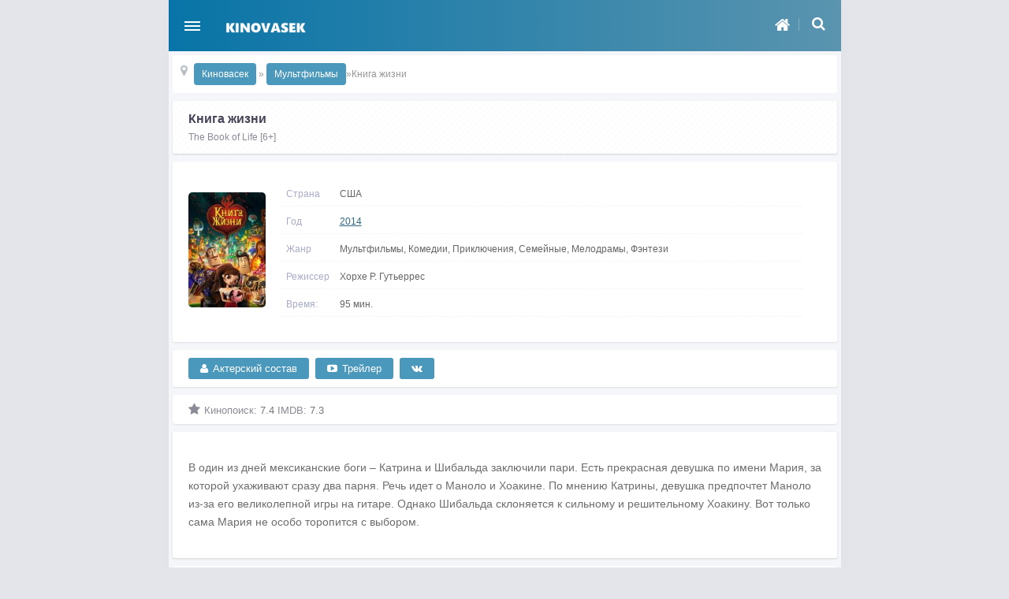

--- FILE ---
content_type: text/html; charset=utf-8
request_url: https://mp4.kinovasek.org/multfilmy-na-telefon/6738-kniga-zhizni-mp4-na-telefon.html
body_size: 6780
content:
<!DOCTYPE html><html lang="ru"><head><meta charset="utf-8"><title>Скачать мультфильм Книга жизни (2014) на телефон в хорошем качестве</title><meta name="description" content="Книга жизни 2014 / The Book of Life скачать мультфильм mp4 на телефон и планшет бесплатно."><meta name="keywords" content="Книга жизни на телефон, плнашет, бесплатно, по прямой ссылке, mp4, HD качество, смотреть онлайн, на андроид, айфон, 2014, мультфильмы mp4, The Book of Life."><meta property="og:site_name" content="Скачать фильмы на телефон бесплатно - Киновасек"><meta property="og:type" content="article"><meta property="og:title" content="Книга жизни"><meta property="og:url" content="https://mp4.kinovasek.org/multfilmy-na-telefon/6738-kniga-zhizni-mp4-na-telefon.html"><meta property="og:description" content="В один из дней мексиканские боги – Катрина и Шибальда заключили пари. Есть прекрасная девушка по имени Мария, за которой ухаживают сразу два парня. Речь идет о Маноло и Хоакине. По мнению Катрины, девушка предпочтет Маноло из-за его великолепной игры на гитаре. Однако Шибальда склоняется к сильному"><link rel="search" type="application/opensearchdescription+xml" href="https://mp4.kinovasek.org/index.php?do=opensearch" title="Скачать фильмы на телефон бесплатно - Киновасек"><link rel="canonical" href="https://mp4.kinovasek.org/multfilmy-na-telefon/6738-kniga-zhizni-mp4-na-telefon.html"><script src="/engine/classes/min/index.php?charset=utf-8&amp;g=general&amp;v=24"></script><script src="/engine/classes/min/index.php?charset=utf-8&amp;f=engine/classes/js/jqueryui.js,engine/classes/js/dle_js.js,engine/classes/masha/masha.js&amp;v=24" defer></script><link rel="stylesheet" href="/engine/classes/min/index.php?charset=utf-8&amp;f=/templates/kinovasek/style/styles.css,/templates/kinovasek/style/awesome.css&amp;7" /> <meta name="viewport" content="width=device-width, initial-scale=1.0" /> <link rel="shortcut icon" href="/templates/kinovasek/images/favicon.png" /></head><body> <div class="wrapper"> <div class="page_bg"> <header> <div class="side-header"> <div class="side-link"> <!--noindex--> <a href="/login.html" class="userautos"><i class="fa fa-home" aria-hidden="true"></i></a><!--/noindex--> <div class="search-open"><i class="fa fa-search" aria-hidden="true"></i></div> </div> </div> <div class="burger"> <a href="#" id="open_burger" class="open__burger"> <span></span> </a> </div><div class="burger__nav"> <nav> <a href="/">Главная</a> <a href="/kategorii-filmov-na-telefon.html">Категории</a> <a href="/xfsearch/year/2024/">Новинки кино</a> <a href="/chat-sajta.html">Чат сайта</a> <a href="/years-сountry.html">По годам и странам</a> <a href="/updt.html">Обновления</a> <a href="/kommentarii.html">Последние комментарии</a> </nav></div> <div class="logotype"> <a href="/"> <img src="/templates/kinovasek/images/logotype.png" alt="Киновасек"> </a> </div> </header> <div class="search-input"> <form id="quicksearch" method="post"> <input type="hidden" name="do" value="search" /> <input type="hidden" name="subaction" value="search" /> <input id="ajax_search" name="story" placeholder="Поиск по сайту..." type="text" /> <button type="submit" title="Найти"></button> </form> </div> <div class="col-content"> <div class=" "> <div class="decor-line speedbar nowrap img-bg"> <div class="speedi"><span class="fa fa-map-marker"></span></div> ﻿<span id="dle-speedbar" itemscope itemtype="https://schema.org/BreadcrumbList"><span itemprop="itemListElement" itemscope itemtype="https://schema.org/ListItem"><meta itemprop="position" content="1"><a href="https://mp4.kinovasek.org/" itemprop="item"><span itemprop="name">Киновасек</span></a></span> &raquo; <span itemprop="itemListElement" itemscope itemtype="https://schema.org/ListItem"><meta itemprop="position" content="2"><a href="https://mp4.kinovasek.org/multfilmy-na-telefon/" itemprop="item"><span itemprop="name">Мультфильмы</span></a></span>&raquo;Книга жизни</span></div> <div class="content"><div id='dle-content'><div itemscope itemtype="http://schema.org/Movie"><div class="title-glv"><span class="main-recs"></span><div class="title-grz"><h1 itemprop="name">Книга жизни</h1></div><div class="or"><span itemprop="alternativeHeadline">The Book of Life [6+]</span></div> </div><article class="full_sto"><div class="posterfull"><img itemprop="image" property="og:image" src="/uploads/posts/2020-11/1605538150-1960396029-kniga-zhizni-kinovasek.jpg" alt="Книга жизни" /></div><div class="info-article"><div class="infopole"><div>Страна</div>США</div><div class="infopole"><div>Год</div><a href="https://mp4.kinovasek.org/xfsearch/year/2014/">2014</a></div><div class="infopole"><div>Жанр</div>Мультфильмы, Комедии, Приключения, Семейные, Мелодрамы, Фэнтези</div><div class="infopole"><div>Режиссер</div>Хорхе Р. Гутьеррес</div> <div class="infopole"><div>Время:</div>95 мин.</div></div> </article> <div class="title_sp"><a href="javascript:ShowOrHide('actors_sp')"><i class="fa fa-user">&nbsp;&nbsp;</i><span>Актерский состав</span></a><a href="https://mp4.kinovasek.org/multfilmy-na-telefon/6738-kniga-zhizni-mp4-na-telefon/online.html" rel="nofollow" ><i class="fa fa-youtube-play" aria-hidden="true">&nbsp;&nbsp;</i><span>Трейлер</span></a><a href="/index.php?do=go&url=aHR0cHM6Ly92ay5jb20va2lub3Zhc2VrX21wNA%3D%3D" rel="nofollow" target="_blank"><i class="fa fa-vk" aria-hidden="true"></i></a></div><div id="actors_sp" style="display:none"> <div class="actorshot">Диего Луна, Зои Салдана, Ченнинг Татум, Рон Перлман, Кристина Эпплгейт, Айс Кьюб, Кейт дель Кастильо, Гектор Элизондо, Дэнни Трехо, Карлос Аласраки</div></div> <div class="kino-poiskim"><div class="rateme"><i class="fa fa-star"></i>Кинопоиск: <span>7.4</span> IMDB: <span>7.3</span></div> </div> <div class="f-description" itemprop="description"><div class="f-story bbstore"><p>В один из дней мексиканские боги – Катрина и Шибальда заключили пари. Есть прекрасная девушка по имени Мария, за которой ухаживают сразу два парня. Речь идет о Маноло и Хоакине. По мнению Катрины, девушка предпочтет Маноло из-за его великолепной игры на гитаре. Однако Шибальда склоняется к сильному и решительному Хоакину. Вот только сама Мария не особо торопится с выбором.</p> </div> </div> <div class="or fblock-title" align="center"><span itemprop="alternativeHeadline">Скачать мультфильм Книга жизни на телефон бесплатно</span></div> <div class="fblock-title"> <div class="berrors-full"> <div class="info-v"> <div class="infopole-f-s"><i class="fa fa-film" aria-hidden="true" style="color: #48b536;"></i> Качество: HDrip (Отличное качество) </div> <div class="infopole-f-s"> <i class="fa fa-volume-up" aria-hidden="true" style="color: #ea172a;"></i> Озвучка: Дублирование (лицензия) </div></div> <noindex><div class="button-fulls"> <a href="/index.php?do=go&url=aHR0cHM6Ly9zaW1rYWhvc3QudnNpbWsuY29tLzEvbXA0X2tpbm9zaW1rYS50dl9LZXlMRG1kakZFbGRlblgxNi9LbmlnYS5KaXpuaS4yMDE0X2tpbm9zaW1rYS5wcm8ubXA0" rel="nofollow"> <i class="icon-cloud"></i> <span class="d-button">Загрузить <i class="size">438 MB</i></span> <span class="e-button">Формат: MP4 / 720x304</span> </a> </div></noindex> </div> </div> <div class="decor-line speedbar nowrap img-bg"><a href="javascript:AddComplaint('6738', 'news')"><i class="fa fa-envelope" aria-hidden="true"></i> Сообщить об ошибке</a> </div> <div class="commtitle"><div class="title-grz">Оставить комментарий</div> <form method="post" name="dle-comments-form" id="dle-comments-form" ><div id="blokkomentariev"><!--noindex--> <div class="koment-inputs clearfix"> </div> <div class="koment-textarea"><div class="bb-editor"><textarea name="comments" id="comments" cols="70" rows="10"></textarea></div></div> <div class="koment-inputs clearfix"><div class="sep-input secur clearfix"><div class="input"></div></div><p> <div class="koment-inputs clearfix"> <input type="text" maxlength="35" name="name" id="name" placeholder="Ваше имя" /> <input type="hidden" maxlength="35" name="mail" id="mail" placeholder="Ваш e-mail (необязательно)" /> <button name="submit" class="qes" type="submit">Отправить</button> </div> </div><!--/noindex--></div><style> .qes { font-weight:700 !important; color:#fff; background:#0097a7; border:1px solid #0097a7; padding:12px 27px; -webkit-border-radius: 5px;
-moz-border-radius: 5px;
border-radius: 5px; } .koment-inputs input { width: 32%; float: left; box-shadow: inset 0 0 1px 0 rgba(0,0,0,0.2); background-color: #fafafa; padding: 12px 16px; border: 1px solid #ccc; border-radius: 3px;
}</style><input type="hidden" name="subaction" value="addcomment"><input type="hidden" name="post_id" id="post_id" value="6738"><input type="hidden" name="user_hash" value="df910b335fdf47a3d6dd857e652b0d6dc26a3538"></form></div> <form method="post" name="dlemasscomments" id="dlemasscomments"><div id="dle-comments-list"><div id="dle-ajax-comments"></div><div id="comment"></div><div id='comment-id-17951'><div class="kinogruz-comments" id="1"> <div class="gruz-comm-left"> <img src="/templates/kinovasek/dleimages/noavatar.png"> </div> <div class="gruz-comm-right"> <div class="koment-rate"> <a href="#" onclick="doCommentsRate('plus', '17951'); return false;" ><span class="fa fa-thumbs-o-up"></span></a> <span id="comments-ratig-layer-17951" class="ignore-select"><span class="ratingtypeplusminus ignore-select ratingplus" >+4</span></span> <a href="#" onclick="doCommentsRate('minus', '17951'); return false;" > <span class="fa fa-thumbs-o-down"></span></a> </div> <div class="gruz-comm"> <div class="autor-s">Гость виктория</div> <div class="datee">22 июня 2023 06:27</div> </div> </div> <div class="gruz-comm-middle"> <div class="gruz-mess-comm"> <div id='comm-id-17951'>сайт очень хороший я советую его всем</div> </div> <div class="nav-comm-gruz"> <a onclick="dle_fastreply('Гость&nbsp;виктория'); return false;" href="#"> <div><span><i class="fa fa-edit"></i> Ответить</span></div></a> </div> </div></div></div></div></form></div><div class="title-glv title-glvbl"><div class="title-grz">Что еще посмотреть?</div> </div> <div class="content my__content"><article class="related"><div class="poster"><a href="https://mp4.kinovasek.org/melodramy-na-telefon/6704-tajmless-2-sapfirovaja-kniga-mp4-na-telefon.html"><img src="/uploads/posts/2020-11/1605265126-946756464-taymless-2-sapfirovaya-kniga-kinovasek.jpg" alt="Таймлесс 2: Сапфировая книга"></a></div><div class="info-article"><div class="infopole"><div class="title"><a href="https://mp4.kinovasek.org/melodramy-na-telefon/6704-tajmless-2-sapfirovaja-kniga-mp4-na-telefon.html">Таймлесс 2: Сапфировая книга</a></div>Мелодрамы, Драмы, Детективы, Фантастика, Фэнтези</div></div></article><article class="related"><div class="poster"><a href="https://mp4.kinovasek.org/komedii-na-telefon/6620-bojfrend-iz-buduschego-mp4-na-telefon.html"><img src="/uploads/posts/2020-11/1604669943-640601947-boyfrend-iz-buduschego-kinovasek.jpg" alt="Бойфренд из будущего"></a></div><div class="info-article"><div class="infopole"><div class="title"><a href="https://mp4.kinovasek.org/komedii-na-telefon/6620-bojfrend-iz-buduschego-mp4-na-telefon.html">Бойфренд из будущего</a></div>Комедии, Мелодрамы, Драмы, Фантастика, Фэнтези</div></div></article><article class="related"><div class="poster"><a href="https://mp4.kinovasek.org/prikljuchenija-na-telefon/6580-tajmless-rubinovaja-kniga-mp4-na-telefon.html"><img src="/uploads/posts/2020-11/1604524596-1832186703-taymless-rubinovaya-kniga-kinovasek.jpg" alt="Таймлесс. Рубиновая книга"></a></div><div class="info-article"><div class="infopole"><div class="title"><a href="https://mp4.kinovasek.org/prikljuchenija-na-telefon/6580-tajmless-rubinovaja-kniga-mp4-na-telefon.html">Таймлесс. Рубиновая книга</a></div>Приключения, Фантастика, Фэнтези</div></div></article><article class="related"><div class="poster"><a href="https://mp4.kinovasek.org/melodramy-na-telefon/6095-iskushaja-sudbu-mp4-na-telefon.html"><img src="/uploads/posts/2020-09/1601387573-1383416156-iskushaya-sudbu-kinovasek.jpg" alt="Искушая судьбу"></a></div><div class="info-article"><div class="infopole"><div class="title"><a href="https://mp4.kinovasek.org/melodramy-na-telefon/6095-iskushaja-sudbu-mp4-na-telefon.html">Искушая судьбу</a></div>Мелодрамы, Драмы</div></div></article></div><ul class="navjanr"> <li><a href="/"><i class="fa fa-mail-reply"></i> На главную</a></li> <li><a href="/xfsearch/year/2024/"><i class="fa fa-play-circle" aria-hidden="true"></i> Новинки 2024</a></li> <li><a href="/xfsearch/year/2023/"><i class="fa fa-thumbs-o-up"></i> Фильмы 2023</a></li></ul></div></div> </div> <footer> <div class="footer"> <div class="adminmail"> <div><b>Только лучшее кино на телефон</b> <a href="#"
target="_blank"><img id="licnt604B" width="1" height="1" style="border:0"
title="LiveInternet"
src="[data-uri]"
alt=""/></a><script>(function(d,s){d.getElementById("licnt604B").src=
"//counter.yadro.ru/hit?t41.12;r"+escape(d.referrer)+
((typeof(s)=="undefined")?"":";s"+s.width+"*"+s.height+"*"+
(s.colorDepth?s.colorDepth:s.pixelDepth))+";u"+escape(d.URL)+
";h"+escape(d.title.substring(0,150))+";"+Math.random()})
(document,screen)</script> </div> <a href="/contacts.html" rel="nofollow">Контакты</a> </div> </div> </footer> </div> </div> </div> <script>function editCollections( id, action ){	ShowLoading('');	$.post('engine/ajax/controller.php?mod=collections_menu', { news_id: id, action: action, user_hash: dle_login_hash }, function(data){	if( data == 'error' ){	alert(data);	} else {	$.magnificPopup.open({	items: {	src: data	},	type: 'inline',	mainClass: 'mfp-fade',	removalDelay: 170,	overflowY: 'hide',	closeOnBgClick: true,	showCloseBtn: true,	callbacks: {	open: function() {},	afterClose: function() {},	beforeClose: function() {}	}	});	}	HideLoading('');	});
};</script><script><!--
var dle_root = '/';
var dle_admin = '';
var dle_login_hash = 'df910b335fdf47a3d6dd857e652b0d6dc26a3538';
var dle_group = 5;
var dle_skin = 'kinovasek';
var dle_wysiwyg = '-1';
var quick_wysiwyg = '0';
var dle_act_lang = ["Да", "Нет", "Ввод", "Отмена", "Сохранить", "Удалить", "Загрузка. Пожалуйста, подождите..."];
var menu_short = 'Быстрое редактирование';
var menu_full = 'Полное редактирование';
var menu_profile = 'Просмотр профиля';
var menu_send = 'Отправить сообщение';
var menu_uedit = 'Админцентр';
var dle_info = 'Информация';
var dle_confirm = 'Подтверждение';
var dle_prompt = 'Ввод информации';
var dle_req_field = 'Заполните все необходимые поля';
var dle_del_agree = 'Вы действительно хотите удалить? Данное действие невозможно будет отменить';
var dle_spam_agree = 'Вы действительно хотите отметить пользователя как спамера? Это приведёт к удалению всех его комментариев';
var dle_complaint = 'Укажите текст Вашей жалобы для администрации:';
var dle_big_text = 'Выделен слишком большой участок текста.';
var dle_orfo_title = 'Укажите комментарий для администрации к найденной ошибке на странице';
var dle_p_send = 'Отправить';
var dle_p_send_ok = 'Уведомление успешно отправлено';
var dle_save_ok = 'Изменения успешно сохранены. Обновить страницу?';
var dle_reply_title= 'Ответ на комментарий';
var dle_tree_comm = '0';
var dle_del_news = 'Удалить статью';
var dle_sub_agree = 'Вы действительно хотите подписаться на комментарии к данной публикации?';
var allow_dle_delete_news = false;
jQuery(function($){
$('#dle-comments-form').submit(function() {	doAddComments();	return false;
});
});
//--></script> <script type="text/javascript" src="/templates/kinovasek/js/libs.js"></script></body></html>

--- FILE ---
content_type: text/css; charset=utf-8
request_url: https://mp4.kinovasek.org/engine/classes/min/index.php?charset=utf-8&f=/templates/kinovasek/style/styles.css,/templates/kinovasek/style/awesome.css&7
body_size: 12109
content:
@import url('https://fonts.googleapis.com/css?family=Montserrat:300,400,500,700,900');
html {
  font-family: sans-serif; 
  -ms-text-size-adjust: 100%; 
  -webkit-text-size-adjust: 100%; 
}
body {
	background:#e4e5ea;
margin: 0;
overflow-x: hidden;
color:#6b6b6b;
font-family: Tahoma, Geneva, sans-serif;
font-size:13px;
font-weight: 400;	
}
article,
aside,
details,
figcaption,
figure,
footer,
header,
hgroup,
main,
menu,
nav,
section,
summary {
  display: block;
}
button,
button:active,
button:focus{outline:none;}
input, textarea, select:focus{outline:none;
 }
audio,
canvas,
progress,
video {
  display: inline-block; 
  vertical-align: baseline;
}

audio:not([controls]) {
  display: none;
  height: 0;
}
[hidden],
template {
  display: none;
}
.clear{
	clear:both;
}
a {
  color: #2d6780; text-decoration: underline;
}
a:active,
a:hover {
  outline: 0;
}
abbr[title] {
  border-bottom: 1px dotted;
}
b,
strong {
  font-weight: 700;
}

dfn {
  font-style: italic;
}

h1 {
    font-size: 1.3em;
    margin: -1.33em 0;
}
small {
  font-size: 80%;
}
sub,
sup {
  font-size: 75%;
  line-height: 0;
  position: relative;
  vertical-align: baseline;
}
sup {
  top: -0.5em;
}
sub {
  bottom: -0.25em;
}
img {
  border: 0;
}
svg:not(:root) {
  overflow: hidden;
}
figure {
  margin: 1em 40px;
}
hr {
  -moz-box-sizing: content-box;
  box-sizing: content-box;
  height: 0;
}
pre {
  overflow: auto;
}
code,
kbd,
pre,
samp {
  font-family: monospace, monospace;
  font-size: 1em;
}
button,
input,
optgroup,
select,
textarea {
  color: inherit; 
  font: inherit; 
  margin: 0; 
}

button {
  overflow: visible;
}
ul, li {
margin:0 0 0px 0;
	padding:0px;
	list-style:none;
    line-height: 1.3;
}
button,
select {
  text-transform: none;
}
button,
html input[type="button"], 
input[type="reset"],
input[type="submit"] {
  -webkit-appearance: button; 
  cursor: pointer; 
}

button[disabled],
html input[disabled] {
  cursor: default;
}



button::-moz-focus-inner,
input::-moz-focus-inner {
  border: 0;
  padding: 0;
}

input {
  line-height: normal;
}


input[type="checkbox"],
input[type="radio"] {
  box-sizing: border-box; 
  padding: 0; 
}

input[type="number"]::-webkit-inner-spin-button,
input[type="number"]::-webkit-outer-spin-button {
  height: auto;
}

input[type="search"] {
  -webkit-appearance: textfield; 
  -moz-box-sizing: content-box;
  -webkit-box-sizing: content-box; 
  box-sizing: content-box;
}

input[type="search"]::-webkit-search-cancel-button,
input[type="search"]::-webkit-search-decoration {
  -webkit-appearance: none;
}

fieldset {
  border: 1px solid #c0c0c0;
  margin: 0 2px;
  padding: 0.35em 0.625em 0.75em;
}

legend {
  border: 0; 
  padding: 0; 
}

textarea {
  overflow: auto;
}

optgroup {
  font-weight: bold;
}

table {
  border-collapse: collapse;
  border-spacing: 0;
}

td,
th {
  padding: 0;
}
	.menu-coin .fa.fa-diamond {
		color: #ffc000;
	}
.bbcodes{
	    background-color: #007bff;
    color: #fff;
    border: 0;
    border-radius: 4px;
    padding: 10px 15px;
    margin-top: 10px;
}
.wrapper {
	max-width:853px;
	margin:0px auto;
}

.page_bg {
	position:relative;
	background:#f5f6fa;
	overflow:hidden;
    -webkit-box-shadow: 0px 2px 15px 0px rgba(0,0,0,0.02);
    box-shadow: 0px 2px 15px 0px rgba(0,0,0,0.02);
	min-height:100vh;
}

header {
	width:100%;
	height:65px;
	background: linear-gradient(to left, #5a94af 0%,#0874a7 100%);
    position: relative;
    z-index: 999;
}
/* Burger menu */
header .burger {
	float: left;
	margin: 12.5px 0 0 10px;
}
.open__burger {
  	display: block;
  	width: 40px;
  	height: 40px;
  	background: transparent;
  	border-radius: 50%;
  	position: relative;
}
.open__burger span,
.open__burger span::before,
.open__burger span::after {
  	position: absolute;
  	top: 50%;
  	left: 50%;
  	margin-top: -1px;
  	margin-left: -10px;
  	width: 20px;
  	height: 2px;
  	background: #fff;
}
.open__burger span::before,
.open__burger span::after {
  	content: '';
  	display: block;
  	-webkit-transition: .2s;
  	transition: .2s;
}
.open__burger span::before {
  	-webkit-transform: translateY(-5px);
          	transform: translateY(-5px);
}
.open__burger span::after {
  	-webkit-transform: translateY(5px);
          	transform: translateY(5px);
}
.open__burger-active span::before {
  	-webkit-transform: rotate(45deg);
          	transform: rotate(45deg);
}
.open__burger-active span::after {
  	-webkit-transform: rotate(-45deg);
          	transform: rotate(-45deg);
}
.open__burger-active span {
  	-webkit-transition: .2s;
  	transition: .2s;
  	height: 0;
}
.burger__nav {
  	max-width: 100%;
    margin: 0 auto;
    background: #fff;
    position: absolute;
    z-index: -1;
    left: 0;
    top: 65px;
    width: 100%;
    -webkit-transition: .5s;
    transition: .5s;
    height: auto;
    opacity: 0;
    pointer-events: none;
    -webkit-box-shadow: 0 1px 2px rgba(190, 192, 214, 0.5);
    -moz-box-shadow: 0 1px 2px rgba(190, 192, 214, 0.5);
    box-shadow: 0 1px 2px rgba(190, 192, 214, 0.5);
}
.burger__nav nav {
  	    -webkit-transition: 1s;
    transition: 1s;
    display: -webkit-flex;
    display: flex;
    -ms-flex-wrap: wrap;
    -webkit-flex-wrap: wrap;
    flex-wrap: wrap;
    -ms-flex-align: center;
    -webkit-align-items: center;
    align-items: center;
    padding: 10px;
}
.burger__nav nav a {
	width: 29%;
    height: 40px;
padding: 0 10px;
    line-height: 40px;
    margin-right: 10px;
    text-align: center;
    border-radius: 4px;
    color: #000;
      	    -webkit-transition: .3s;
    transition: .3s;
    background-color: #f4f5f9;
    font-family: sans-serif;
    text-decoration: none;
    font-size: 14px;
    font-weight: 500;
    margin-bottom: 20px;
    background-image: repeating-linear-gradient(-45deg, rgba(82, 91, 171, 0.07), rgba(82, 91, 171, 0) 1px, transparent 1px, transparent 6px) !important;
    background-size: 8px 8px !important;
}

.burger__nav nav a:hover{
	    -webkit-box-shadow: 2px 0px 29px 0px rgba(116,132,142,0.18);
    -moz-box-shadow: 2px 0px 29px 0px rgba(116,132,142,0.18);
    box-shadow: 2px 0px 29px 0px rgba(116,132,142,0.18);
    box-shadow: 0 0 30px 0 rgb(255, 204, 48);
}
.burger__nav-active {
  	opacity: 1;
  	-webkit-transition: .5s;
  	transition: .5s;
  	pointer-events: auto;
}

/* /Burger menu */ 

header .logotype {
	float:left;
	margin:20px 0 0 20px;
}
header .side-header {
	float:right;
	margin:20px 15px 0 0;
	position:relative;
}
header .side-header:before {
	content:"";
	position:absolute;
	top:3px;
	left:35px;
	background:rgba(255,255,255,0.26);
	width:1px;
	height:16px;
}
header .logotype a {
	display:block;

}

header .logotype img {
	    width: 115px;
}
header .side-link .search-open {
	    display: block;
    float: left;
    padding: 0px 5px;
    margin: 0 0 0 15px;
    position: relative;
    cursor: pointer;
    font-size: 18px;
    color: #fff;
	
}


header .side-link .userautos  {
	    display: block;
    width: 22px;
    height: 22px;
    float: left;
    color: #fff;
    padding: 0px 5px;
    font-size: 21px;
}
.search-input {
	display:none;
	background:#fff;
	-webkit-box-shadow: 5px 0px 21px 0px rgba(136,158,168,0.16);
-moz-box-shadow: 5px 0px 21px 0px rgba(136,158,168,0.16);
box-shadow: 5px 0px 21px 0px rgba(136,158,168,0.16);
	padding:20px;
	overflow:hidden;
	    background-image: repeating-linear-gradient(-45deg, rgba(82, 91, 171, 0.07), rgba(82, 91, 171, 0) 1px, transparent 1px, transparent 6px) !important;
    background-size: 8px 8px !important;
}
.search-input input{
	background:#fff;
	border:1px dashed #e9eef0;
	width:80%;
	color:#111;
	padding:13px 0;
	-webkit-border-radius: 5px;
-moz-border-radius: 5px;
border-radius: 5px;
	text-indent: 20px;
	float:left;
	margin:0px;

}
.search-input button {
	float:left;
	width:calc(17% - 0px);
	margin:0px 0 0 2%;
	background:url(/templates/kinovasek/svg/searchs.svg) no-repeat center center #fff;
	border:0px;
		-webkit-border-radius: 5px;
-moz-border-radius: 5px;
border-radius: 5px;
	height:46px;
	border:1px dashed #ebeff1;
}

.menu-col.show_full .menu-el {
float:none;
width:calc(100%/1 - 0px);
}
.menu-el {
	float:left;
	width:calc(100%/3 - 0px);
	padding:0px 0px 0px 0px;
	position:relative;
}

.menu-ele {
	position:relative;
	z-index:4;
}
.menu-ele a {
display:block;
	height:97px;
	-o-transition:0.4s all;-moz-transition:0.4s all;-webkit-transition:0.4s all;
box-shadow: 0 1px 2px rgb(164 164 164 / 45%);
	text-decoration: none;
	color:#111;
}
.menu-ele a:hover {
	-webkit-box-shadow: 2px 0px 29px 0px rgba(116,132,142,0.18);
-moz-box-shadow: 2px 0px 29px 0px rgba(116,132,142,0.18);
box-shadow: 2px 0px 29px 0px rgba(116,132,142,0.18);
    box-shadow: 0 0 30px 0 rgb(255, 204, 48);
}

.i1 {
	width:34px;
	height:34px;
	float:left;
	margin:4px 0 0 0;
	background:url(/templates/kinovasek/svg/favorites.svg) no-repeat;
}
.i2 {
	width:34px;
	height:34px;
	float:left;
	margin:2px 0 0 0;
	background:url(/templates/kinovasek/svg/video-camera.svg) no-repeat;
}
.i3 {
	width:34px;
	height:34px;
	float:left;
	margin:2px 0 0 0;
	background:url(/templates/kinovasek/svg/theatre.svg) no-repeat;
}
.i4 {
	width:34px;
	height:34px;
	float:left;
	margin:2px 0 0 0;
	background:url(/templates/kinovasek/svg/flag.svg) no-repeat;
}
.i5 {
	width:34px;
	height:34px;
	float:left;
	margin:2px 0 0 0;
	background:url(/templates/kinovasek/svg/reload.svg) no-repeat;
}
.i6 {
	width:34px;
	height:34px;
	float:left;
	margin:2px 0 0 0;
	background:url(/templates/kinovasek/svg/user.svg) no-repeat;
}
.info-menu {
	float:left;
	width: 100%;
}
.info-menu .names {
	font-weight:500;
	-o-transition:0.2s all;-moz-transition:0.2s all;-webkit-transition:0.2s all;
}
.info-menu .names div {
	margin:5px 0 0 0;
	color:#a9acc5;
	font-weight: 400;
	font-size:10px;
}
.menu-coin {
padding:30px 0 0 20px;
}
.show_full .menu-coin{
padding:20px 0 0 20px;
}
.show_full .menu-ele a {
height:77px;
}
.menu-ele a:hover .info-menu .names {
	color:#444;
}
.menu-ele:hover a,
.burger__nav nav a {animation: bounce 0.5s linear;}
@keyframes bounce {
	0% { transform: scale(1,1); } 
	40% { transform: scale(1,0.8); }
	60% { transform: scale(1,1); }
	80% { transform: scale(1,0.9); }
	100% { transform: scale(1,1); }
}

.widget-popular {
	clear: both;
    padding: 5px;
}

.widget-popular .title-glv {
	margin-bottom: 10px;
}

.widget-popular  .title-grz {
    font-size: 14px;
}
.widget-movies {
    width: 100%;
    margin-bottom: 6px;
    display: inline-block;
    box-shadow: 0 1px 2px rgb(164 164 164 / 26%);
    border-radius: 2px;
}
.widget-movies img{
	    -webkit-transition: all 0.4s ease-in-out;
    transition: all 0.4s ease-in-out;
}
.widget-movies:hover img{
	    -moz-transform: scale(1.2) rotate(2deg);
    -webkit-transform: scale(1.2) rotate(2deg);
    -o-transform: scale(1.2) rotate(2deg);
    -ms-transform: scale(1.2) rotate(2deg);
    transform: scale(1.2) rotate(2deg);
}
.widget-movies:hover .title {
	color: #1082fc;
}
.widget-movies-inner {
    display: block;
    position: relative;
    overflow: visible;
    transition: transform .1s linear;
}
.widget-movies-inner a {
    display: flex;
    flex-direction: row-reverse;
    height: 60px;
    text-decoration: none;
    transition: background-color .1s ease-in-out;
    background-color: #fff;
    -webkit-box-shadow: 0 0 13px 0 rgba(236,236,241,.44);
    box-shadow: 0 0 13px 0 rgba(236,236,241,.44);
    -webkit-border-radius: 3px;
    -moz-border-radius: 3px;
    border-radius: 3px;
    -webkit-transition: background-color .1s ease-in-out;
    -moz-transition: background-color .1s ease-in-out;
    -ms-transition: background-color .1s ease-in-out;
    -o-transition: background-color .1s ease-in-out;
    transition: background-color .1s ease-in-out;
}
.widget-movies .content {
    display: flex;
    flex-direction: column;
    flex: 1 1 auto;
    min-width: 0;
    position: relative;
}
.widget-movies .title {
    font-family: bernino,-apple-system,BlinkMacSystemFont,segoe ui,Roboto,helvetica neue,Arial,sans-serif,apple color emoji,segoe ui emoji,segoe ui symbol,noto color emoji;
    line-height: 22px;
    font-weight: 400;
    margin: 3px 0 2px;
    font-size: 14px;
    min-width: 0;
    padding: 6px 10px 0;
    color: #505152;
    font-weight: 600;
    position: relative;
    z-index: 2;
    display: block;
    white-space: nowrap;
    overflow: hidden;
    text-overflow: ellipsis;
}
.widget-movies .content-meta {
    margin: 0;
    color: #6d7080;
    line-height: 18px;
    padding: 0 10px;
    display: block;
    width: 100%;
    font-size: 12px;
    position: relative;
    z-index: 2;
}
.widget-movies .content-rating {
    display: block;
}
.widget-movies .item.rating {
    color: #ffc107;
    display: inline-block;
    font-size: 12px;
}
.widget-movies img {
    display: block;
    max-width: 44px;
    min-width: 44px;
    height: 44px;
    object-fit: cover;
    border-radius: 2px;
    margin: 8px 0 8px 8px;
    width: 100%;
}

@media only screen and (min-width : 853px) {
	.destop-hide{
		display: none;
	}
	.mob-hide {
		display: block;
	} 
	.sidebar-menu{
		float: left;
		width: 276px;
	}	
	.content-right{
		float: right;
	    width: 556px;
	    padding: 6px 5px 0 0px;
	} 
	.menu-el {
		padding: 5px;
	    width: 46%;
	}
	.menu-ele a {
    	height: 115px;
	}
	.menu-coin {
		text-align: center;
	    padding: 18px 0 0 0;

	}
	.menu-coin .fa {
		display: block;
		font-size: 24px!important;
   		 margin-bottom: 5px;
   		     color: #2d6780;
	}

	.i1,.i2,.i3,.i4,.i5,.i6 {
		width: 29px;
	    margin: 4px 0 0 45px;
	}
	.menu-ele{
		background-color: #fff;
		border-radius: 4px;
	    -webkit-box-shadow: 0px 0px 13px 0px rgba(0, 0, 0, 0.01);
	    box-shadow: 0px 0px 13px 0px rgba(0, 0, 0, 0.01);
	}
}
@media only screen and (max-width : 853px) {
	.destop-hide{
		display: block;
	}
	.menu-col{
		display: -ms-flexbox;
    display: -webkit-flex;
    display: flex;
    -ms-flex-wrap: wrap;
    -webkit-flex-wrap: wrap;
    flex-wrap: wrap;
    -ms-flex-pack: justify;
    -webkit-justify-content: space-between;
    justify-content: space-between;
	}
	.mob-hide {
		display: none;
	}
	.menu-el {
	  float: none;
	  display: inline-block;
    	width: 30%;
    	padding: 5px;
	}
	.menu-ele a {
    	height: 115px;
	}
	.menu-coin {
		text-align: center;
	    padding: 18px 0 0 0;
	}
	.menu-coin .fa {
		display: block;
		font-size: 24px!important;
   		 margin-bottom: 5px;
   		     color: #2d6780;
	}
	.menu-coin .fa.fa-star {
		color: #ffc000;
	}
	.i1,.i2,.i3,.i4,.i5,.i6 {
		width: 29px;
	    margin: 4px 0 0 45px;
	}
	.menu-ele{
		background-color: #fff;
		border-radius: 4px;
	    -webkit-box-shadow: 0px 0px 13px 0px rgba(0, 0, 0, 0.01);
	    box-shadow: 0px 0px 13px 0px rgba(0, 0, 0, 0.01);
	}
}
@media only screen and (max-width : 853px) {
	.burger__nav nav a {
		width: auto;
	    height: auto;
	}

}

@media only screen and (max-width : 330px) {
    
.my__content article.related  { flex-basis: 100%;}
.menu-el { width: 100%; padding: 3px;}
.menu-coin {padding: 25px 0px 0px 0px;}
header .logotype img {display: none;}
}

    
    .catstrong {
   background-image: repeating-linear-gradient(-45deg, rgba(82, 91, 171, 0.07), rgba(82, 91, 171, 0) 1px, transparent 1px, transparent 6px) !important;    color: #828181;
    padding: 11px 20px 1px 20px;
    line-height: 17px;
    border: 1px solid #d8e6f7;
}

.myvideo iframe {
 width:100%;

}
.title-glv {
    padding: 14px 20px;
    background-color: #fff;
    overflow: hidden;
    border-radius: 2px;
        background-image: repeating-linear-gradient(-45deg, rgba(82, 91, 171, 0.07), rgba(82, 91, 171, 0) 1px, transparent 1px, transparent 6px) !important;
    background-size: 8px 8px !important;
	box-shadow: 0 1px 2px rgb(164 164 164 / 45%);
}
.title-glvbl {
	    background-color: #000;
    color: #fff;
}

.commtitle {
    padding: 14px 20px;
	    background-color: #fff;
        margin: 8px 1px 11px 1px;
    border-radius: 4px;
        padding-bottom: 24px;

}

.title-glv .main-recs {
	float:right;
	font-size:16px;
	font-weight:700;
	color:#a9acc5;
	
}

.title-grz {
	position:relative;
	display:inline-block;
	font-size:16px;
	font-weight:700;
}
.or {
font-size:12px;
margin:7px 0 0 0;
    font-weight:500;
    display:block;
        color: #898b96;
}


.fblock-title{
	    background-color: #fff;
    background-clip: border-box;
    border-radius: 3px;
    margin: 10px 0 10px 0;
    padding: 15px;
    box-shadow: 0 1px 2px rgb(164 164 164 / 33%);
 }
.title-grz h1 {
font-size:16px;
    margin:0px;
    padding:0px;
        color: #464457;
}
.main-recs a {
color:#444;
}
.title-grz span{
 position:absolute;
 top: 4px;
 right: -25px;
    width: 14px;
    height: 14px;
}


.content article{
padding: 22px 20px;
    overflow: hidden;
    position: relative;
    cursor: default;
    background-color: #fff;
    background-clip: border-box;
    border-radius: 3px;
    margin: 10px 0 0 0;
    color: #6b6b6b;
    box-shadow: 0 1px 2px rgb(164 164 164 / 28%);
    
}
.content article .infopole {
	border-bottom: 1px dashed #f4f5f9;
}


.content article .poster a img{
	    box-shadow: 0 2px 6px 0 rgba(0,0,0,0.1);
	-webkit-transition: all 0.4s ease-in-out;
    transition: all 0.4s ease-in-out;
}

.content article:hover .poster a img{
	-moz-transform: scale(1.2) rotate(2deg);
    -webkit-transform: scale(1.2) rotate(2deg);
    -o-transform: scale(1.2) rotate(2deg);
    -ms-transform: scale(1.2) rotate(2deg);
    transform: scale(1.2) rotate(2deg);
}


.content article .title a {
	font-size:15px;
	font-weight:700;
	display:inline;
	color:#034275c7;
	padding:0 0 2px 0;
	border-bottom:1px solid #e1eaef;
	text-decoration: none;
	-o-transition:0.2s all;-moz-transition:0.2s all;-webkit-transition:0.2s all;
}
.content article .title a:hover {
	border-color:#fff;
}

.poster {
	float:left;
	width:118px;
	 margin:10px 0 0 0;
	 overflow: hidden;
	     border-radius: 4px;
}



@font-face {
	font-family: 'icomoon';
	src:url('/templates/kinovasek/fonts//icomoon.woff') format('woff');
	font-weight: normal;
	font-style: normal;
}

.icon-cloud{
	font-family: 'icomoon';
	speak: none;
	font-style: normal;
	font-weight: normal;
	font-variant: normal;
	text-transform: none;
	line-height: 1;
 position:absolute;
  top:5px;
  left:10px;
  font-size:25px;
  color: rgb(0, 122, 255);

	/* Better Font Rendering =========== */
	-webkit-font-smoothing: antialiased;
	-moz-osx-font-smoothing: grayscale;
}
.icon-cloud:before { content: "\e9c5"; }
.icon-cloud:after {
  content:"";
  position:absolute;
  top:-8px;
  left:-8px;
  width:40px;
  height:40px;
   border:1px solid rgb(0, 0, 0, 0.1);
  -webkit-border-radius: 50px;
-moz-border-radius: 50px;
border-radius: 50px;
}
.icon-torrent{
	font-family: 'icomoon';
	speak: none;
	font-style: normal;
	font-weight: normal;
	font-variant: normal;
	text-transform: none;
	line-height: 1;
 position:absolute;
  top:5px;
  left:10px;
  font-size: 30px;
  color: rgb(0, 122, 255);

	/* Better Font Rendering =========== */
	-webkit-font-smoothing: antialiased;
	-moz-osx-font-smoothing: grayscale;
}

.icon-torrent:before { content: ""; 
background:url(/templates/kinovasek/images/torrent.svg) no-repeat;
  width:35px;
  height:35px;
  position:absolute;
  top:0px;
  left:0px;
  z-index: 1;
}

.icon-torrent:after {
  content:"";
  position:absolute;
  top:-8px;
  left:-8px;
  width:40px;
  height:40px;
  border: 1px solid rgb(0, 0, 0, 0.1);
 background-color: #fff;
  -webkit-border-radius: 50px;
-moz-border-radius: 50px;
border-radius: 50px;
}

.icon-online{
	font-family: 'icomoon';
	speak: none;
	font-style: normal;
	font-weight: normal;
	font-variant: normal;
	text-transform: none;
	line-height: 1;
 position:absolute;
  top:5px;
  left:10px;
  font-size: 30px;
  color: rgb(0, 122, 255);

	/* Better Font Rendering =========== */
	-webkit-font-smoothing: antialiased;
	-moz-osx-font-smoothing: grayscale;
}

.icon-online:before { content: ""; 
background:url(/templates/kinovasek/svg/online.svg) no-repeat;
  width:35px;
  height:35px;
  position:absolute;
  top:0px;
  left:0px;
  z-index: 1;
}

.icon-online:after {
  content:"";
  position:absolute;
  top:-8px;
  left:-8px;
  width:40px;
  height:40px;
  border: 1px solid rgb(0, 0, 0, 0.1);  
 background-color: #fff;
  -webkit-border-radius: 50px;
-moz-border-radius: 50px;
border-radius: 50px;
}


.icon-dwn2{
 line-height: 1;
 position:absolute;
  top:5px;
  left:10px;
  font-size: 30px;
  color: rgb(0, 122, 255);

	/* Better Font Rendering =========== */
	-webkit-font-smoothing: antialiased;
	-moz-osx-font-smoothing: grayscale;
}

.icon-dwn2:before { content: ""; 
background:url(/templates/kinovasek/svg/dwn2.svg) no-repeat;
  width:35px;
  height:35px;
  position:absolute;
  top:0px;
  left:0px;
  z-index: 1;
}

.icon-dwn2:after {
  content:"";
  position:absolute;
  top:-8px;
  left:-8px;
  width:40px;
  height:40px;
  border: 1px solid rgb(0, 0, 0, 0.1);
 background-color: #fff;
  -webkit-border-radius: 50px;
-moz-border-radius: 50px;
border-radius: 50px;
}



.button-fulls a {
  text-decoration:none;
  position:relative;
  display:inline-block;
 padding:0 0 0 55px;
  color:#111;
  margin:0 0 25px 0;
 
}

.button-fulls a span {
  display:block;
  position:relative;
  z-index:3;
}
.button-fulls a span.d-button {
  font-size:14px;
  font-weight:600;
  color:rgb(0, 122, 255);
}
.button-fulls a span.e-button {
  font-size:12px;
  font-weight:400;
  margin:5px 0 0 0;
  opacity:0.5;
  color: #040404 !important;
}
.size {
  font-weight:400;
  font-size:14px;
  font-style:normal;
  margin:0 0 0 10px;
  


}
.info-v {
  margin:0 0 8px 0;
  overflow:hidden;
  font-size:12px;
  display:inline-block;
}
.infopole-f-s  {
padding:0 0 10px 0;
  margin:0 0 -8px 0;
      border-bottom: 1px dashed rgb(255, 255, 255);
}
.infopole-f-s i {
      background-color: #fff;
    padding: 10px;
    width: 10px;
    height: 10px;
    color: #1e202b;
    border-radius: 55px;
    margin-right: 10px;
}



.related .poster {
	float:left;
	width:45px;
	margin:10px 0 0 15px;
	overflow:hidden;
}
.my__content{
	    display: -ms-flexbox;
    display: -webkit-flex;
    display: flex;
    -ms-flex-wrap: wrap;
    -webkit-flex-wrap: wrap;
    flex-wrap: wrap;
    -ms-flex-pack: justify;
    -webkit-justify-content: space-between;
    justify-content: space-between;
}

.content article.related {
	width: 48%;
	    -webkit-box-shadow: 0px 0px 13px 0px rgba(0, 0, 0, 0.06);
    box-shadow: 0px 0px 13px 0px rgba(0, 0, 0, 0.06);
}

.content article.related .title{
	    white-space: nowrap;
    overflow: hidden;
    text-overflow: ellipsis;
    width: 100%;
    padding: 0;
    margin: 0;
    display: block;
}

}

.content article.related .title a {
font-size:14px;
border: 0;
    white-space: nowrap;
    overflow: hidden;
    text-overflow: ellipsis;
}

.content article.related {
padding:2px 2px;
}

.col-content{
		padding: 5px;
	}

.carousel .owl-nav button:first-child {
	position: absolute;
    left: -66px;
    top: 55px;
}
.carousel .owl-nav button:last-child {
	position: absolute;
    right: -39px;
    top: 55px;
}
.carousel .owl-nav button{
	    background-color: #fff;
    padding: 10px!important;
    border-radius: 50px;
    width: 23px;
    height: 49px;
    margin-right: 7px;
    -o-transition: 0.2s all;
    -moz-transition: 0.2s all;
    -webkit-transition: 0.2s all;
}
.carousel .owl-nav button:hover{
	box-shadow: 0 0 30px 0 rgb(255, 204, 48);
}




.related .info-article {
    margin:20px;
}
.related .poster img{
	max-width:60px;
	max-height:60px;
	-webkit-border-radius: 5px;
-moz-border-radius: 5px;
border-radius: 5px;
}
.poster img{
	max-width:90px;
	max-height:135px;
	-webkit-border-radius: 5px;
-moz-border-radius: 5px;
border-radius: 5px;
}
.poster a {
	display:block;
}
.info-article {
    float: left;
    width: calc(100% - 142px);
    margin: 13px 14px 0 -8px;
}
article.full_sto .info-article{
margin:10px 0 0 20px;
}
article.full_sto .poster {
margin:10px 0 0 0;
}

article.full_sto .infopole {
	    font-size: 12px;
    margin: 0 0 10px 0;
    width: 100%;
    text-overflow: ellipsis;
    overflow: hidden;
    white-space: nowrap;
}
article .full-stobg {
	position: absolute;
    z-index: 1;
    left: 0;
    top: 0;
    width: 100%;
    height: 100%;
    /*filter: grayscale(1);*/
    opacity: 0.1;
    overflow: hidden;
}
article .full-stobg img {
    width: 100%;
    height: 100%;
    object-fit: cover;
}
article .full-stobg:after {
    content: '';
    position: absolute;
    z-index: 1;
    bottom: 0;
    left: 0;
    right: 0;
    height: 50%;
    pointer-events: none;
    background: linear-gradient(to bottom, rgba(255,255,255,0) 0%, #fff 100%);
}

.short-story {
	margin:20px 0 0 0;
	line-height:1.4;
	font-size:13px;
}
.infopole {
	    font-size: 12px;
    color: #808080;
    margin: 0 0 10px 0;
    width: 100%;
    text-overflow: ellipsis;
    overflow: hidden;
    white-space: nowrap;
    
}
.infopole div {
	    margin: 0 -11px 6px 0;
    color: #a9acc5;
    padding: 2px;
    opacity: 1;
    width: 77px;
    font-size: 12px;
    display: inline-block;
    position: relative;
    text-align: left;
    z-index: 2;
    padding-left: 6px;
}

 .infobv {
    margin:10px 0 0 0;
    }
    .mars {
    margin:0 0 0 15px;
        float:left;


    }

    .in-far {
   float: left;
    color: #a9acc5;
    padding: 3px 6px 3px 6px;
    border-radius: 0.2rem;
    transition: 0.3s;
    font-weight: 400;
    font-size: 13px;
    }

    .in-far span{
    display:block;
        font-size:13px;
        color:#888585;
        margin:3px 0 0 0;
    }
    .infobv-dae i {
    float:left;
        width:20px;
        margin:10px 0 0 0;
            color: #2780aa8f;
    }
    .hd1 {
    color: #fff;
    display: inline-block;
    background-color: #31c83c;
    background: linear-gradient(to left, #31c83c 0%,#4ce857 100%);
    border-radius: 3px;
    padding: 5px 7px;
    font-size: 10px;
    }
    .ts1 {
     color: #fff;
    display: inline-block;
    background-color: #f7162c;
    background: linear-gradient(to left, #f7162c 0%,#ff5b6b 100%);
    padding: 5px 7px;
    border-radius: 3px;
    font-size: 10px;
    }
    .web1 {
    color: #fff;
    display: inline-block;
    background-color: #007bff;
    background: linear-gradient(to left, #5a94af 0%,#0874a7 100%);
    padding: 5px 7px;
    font-size: 10px;
    border-radius: 3px;
    }

.posterfull {
	float:left;
	width:98px;
	margin:17px 0 0 0;
	overflow:hidden;
}
.posterfull img{
	max-width:98px;
	max-height:177px;
	-webkit-border-radius: 5px;
-moz-border-radius: 5px;
border-radius: 5px;
}

.adv img {
  width: 100%;
}

.button-main {
	margin:17px 0;
	overflow:hidden;
	
}
.button-main a {
	    display: block;
    background-color: #9f51c1;
    background: linear-gradient(to left, #4b90b4 0%,#6d90d0 100%);
    font-size: 16px;
    padding: 15px 0;
    margin: 0 4px;
    color: #fff;
    text-align: center;
    text-decoration: none;
    border-radius: 4px;

}
.button-main a:hover {
	background:#1a1d28s;
	color:#fff;
}

.mainseotext {
	padding: 18px 20px;
    overflow: hidden;
    position: relative;
    line-height: 1.7;
    height: 20vh;
    display: block;
    clear: both;
    color: #818181;
    background-color: #fff;
    margin: 10px;
    border-radius: 3px;
    box-shadow: 0 1px 2px rgb(164 164 164 / 39%);
	
}

.mainseotext b, strong
{
    color: #076b77f2;
    }
.mainseotext img {
    width: 70px;
    height: 70px;
    float: left;
    padding: 8px 18px 9px 10px;
}

.ui-dialog{
	overflow: hidden;
    padding: 0;
    position: absolute;
    max-width: 300px;
    border-radius: 4px;
    -webkit-box-shadow: 0px 0px 20px 0px rgba(103, 92, 139, 0.16);
    box-shadow: 0px 0px 20px 0px rgba(103, 92, 139, 0.16);
}
.ui-dialog .ui-dialog-titlebar{
	    padding: 10px;
    position: relative;
    border-radius: 3px 3px 0 0;
    color: #eb212d;
    line-height: 20px;
    background-color: #fff;
    background-clip: border-box;
    border-radius: 4px;
    -webkit-box-shadow: 0px 0px 13px 0px rgba(0, 0, 0, 0.01);
    box-shadow: 0px 0px 13px 0px rgba(0, 0, 0, 0.01);
    background-image: repeating-linear-gradient(-45deg, rgba(82, 91, 171, 0.07), rgba(82, 91, 171, 0) 1px, transparent 1px, transparent 6px) !important;
    background-size: 8px 8px !important;
}
}
.ui-widget-header{border-bottom:1px solid #eee;color:#000;font-size:1.2em;}
.ui-dialog .ui-dialog-title{float:left;margin-right:20px;font-weight: 600;}
.ui-dialog .ui-dialog-titlebar-close,.ui-dialog .ui-dialog-titlebar-close:hover,.ui-dialog .ui-dialog-titlebar-close:focus{position:absolute;right:5px;top:10px;margin:0;padding:0;width:14px;height:14px;background-color:none!important;background-image:url(/templates/kinovasek/images/close_prowebz.png);background-repeat:no-repeat;background-position:0 -85px;border:none;box-shadow:none;opacity:.5;}
.ui-dialog .ui-dialog-content{
	    background: none;
    border: 0;
    overflow: hidden;
    padding: 10px;
    position: relative;
    font-size: 14px;
    line-height: 21px;
    color: #515151;
    -webkit-box-shadow: 0px 0px 13px 0px rgba(0, 0, 0, 0.01);
    box-shadow: 0px 0px 13px 0px rgba(0, 0, 0, 0.01);
    background-image: repeating-linear-gradient(-45deg, rgba(82, 91, 171, 0.07), rgba(82, 91, 171, 0) 1px, transparent 1px, transparent 6px) !important;
    background-size: 8px 8px !important;
    background-color: #f2f3f8;
}
.ui-widget-content{background:#fff;}
.ui-dialog .ui-dialog-buttonpane{
	    background-image: none;
    background: #fff;
    border-top: 1px solid #e9e9e9;
    margin: 0;
    padding: 10px;
    text-align: left;
    border-radius: 0 0 3px 3px;
    background-image: repeating-linear-gradient(-45deg, rgba(82, 91, 171, 0.07), rgba(82, 91, 171, 0) 1px, transparent 1px, transparent 6px) !important;
    background-size: 8px 8px !important;
}
.ui-dialog-buttonset{text-align:right;}
.ui-dialog-buttonset .ui-button{margin-left:5px;}
.ui-helper-clearfix:after{clear:both;content:".";display:block;height:0;visibility:hidden;}
.ui-helper-clearfix{display:inline-block;}
* html .ui-helper-clearfix{height:1%;}
.ui-helper-clearfix{display:block;}
.ui-icon{background-repeat:no-repeat;display:block;overflow:hidden;text-indent:-99999px;}

.mainseotext.open {
	height:100%;
}
.mainseotext a{
	color:#076b77f2;
	text-decoration: none;
	display:inline;
	padding:0px 0 2px 0;
	-o-transition:0.2s all;-moz-transition:0.2s all;-webkit-transition:0.2s all;
}
.mainseotext a:hover {
	border-color:#fff;
}
.mainseotext li {
	margin:0 0 10px 0;
}

.rateme {font-size:13px;}
.rateme span{color:#777777}
.rateme i{font-size:16px;color:#898b96;}
.hideshow-text {
	position:relative;
	width:100%;
	text-align:center;
	color:#a9b6bf;
	cursor: pointer;
	height:50px;
	padding:10px 0 0 0;
	
}

.pagi-nav {line-height:40px; margin:10px 0 20px 0; text-align:center; font-size:12px;}
.pagi-nav > span {display:inline-block;}
.pprev, .pnext {text-align:center; color:#333; width:66px; border-radius:3px; background-color:#EFEFEF; box-shadow:0px 1px 3px rgba(0, 0, 0, 0.13);}
.pnext a, .pprev a {color:#fff; display:block; background-color:#3FA2CC; border-radius:3px; box-shadow:0px 1px 3px rgba(0, 0, 0, 0.13); text-decoration: none;}
.navigation {text-align:center; padding:0 10px;}
.navigation a, .navigation span {display:inline-block; padding:0 5px; color:#444; border-radius:10px; 
min-width:40px; margin:0 4px 7px 0; background-color:#fff; box-shadow:0px 1px 3px rgba(0, 0, 0, 0.13);}
.navigation span {color:#555; background-color:#EFEFEF; box-shadow:none;}
.pagi-nav a:hover {color:#333; background-color:#fff; text-decoration: none}
.navigation span.nav_ext {background: #fff; color:#444; box-shadow:0px 1px 3px rgba(0, 0, 0, 0.13);}
.dle-comments-navigation .pagi-nav {margin-bottom:0; padding-bottom:20px;}
.hideshow-text:after {
	content:"";
	position:absolute;
	bottom:0px;
	left:calc(50% - 17px);
	width:23px;
	height:23px;
	background:url(/templates/kinovasek/svg/down-arrow.svg) no-repeat;
	-webkit-transform: rotate(0deg);
-ms-transform: rotate(0deg); 
transform: rotate(0deg);
	-o-transition:0.2s all;-moz-transition:0.2s all;-webkit-transition:0.2s all;
}
.hideshow-text.show span {
	display:none;
}
.hideshow-text.show {
	height:20px;
	padding:0px;
}
.hideshow-text.show:after{
	-webkit-transform: rotate(180deg);
-ms-transform: rotate(180deg); 
transform: rotate(180deg);
}
.hideshow-text:before {
   content: '';
    position: absolute; 
    right: 0; 
	top: -50px; 
    width: 100%; 
    height: 50px;
    /* Градиент */
    background: -moz-linear-gradient(top, rgba(255,255,255, 0.2), #fff 100%);
    background: -webkit-linear-gradient(top, rgba(255,255,255, 0.2), #fff 100%);
    background: -o-linear-gradient(top, rgba(255,255,255, 0.2), #fff 100%);
    background: -ms-linear-gradient(top, rgba(255,255,255, 0.2), #fff 100%);
    background: linear-gradient(to bottom, rgba(255,255,255, 0.2), #ff 100%);
}
.hideshow-text.show:before {
	display:none;
}

.nav-vf {
	position:relative;
	margin:0px 0 0 0;
	padding:10px 0 0 0;
}

.nav-vf li {
	position:relative;
}
.nav-vf li a{
	    display: block;
    background: #4a98bc;
    margin-bottom: 8px;
    border-radius: 4px;
    padding: 20px 20px;
    font-size: 14px;
    text-decoration: none;
    color: #fff;
    -o-transition: 0.2s all;
    -moz-transition: 0.2s all;
    -webkit-transition: 0.2s all;
    -webkit-box-shadow: 0px 0px 20px 0px rgba(103,92,139,0.05);
    box-shadow: 0px 0px 20px 0px rgba(103,92,139,0.05);
    border-radius: 4px;
    background-image: repeating-linear-gradient(-45deg, rgba(82, 91, 171, 0.07), rgba(82, 91, 171, 0) 1px, transparent 1px, transparent 6px) !important;
    background-size: 8px 8px !important;
}
.nav-vf li a div {
		width:90%;
	 text-overflow: ellipsis;
	overflow:hidden;
	white-space: nowrap;
}
.nav-vf li a:hover {
	    background: #4a98bcc7;
    color: #fff;
}

.nav-vf li:last-of-type:before{
	display:none;
}
.nav-vf li:last-of-type:after{
	display:none;
}


.nav-vf li a span {
	position:absolute;
	top:18px;
	right:20px;
	background:url(/templates/kinovasek/svg/right-arrow.svg) no-repeat;
	width:20px;
	height:20px;
}
footer {
padding:104px 0 0 0;
clear: both;
}
footer .footer{
	position: absolute;
    bottom: 0px;
    left: 0;
    width: 100%;
    background-image: repeating-linear-gradient(-45deg, rgba(82,91,171, 0.25), rgba(82,91,171, 0.25) 1px, transparent 1px, transparent 6px) !important;
    background-size: 8px 8px !important;
    background-color: #4a98bc !important;
    height: 104px;
    overflow: hidden;
	
}
.wizzistar {
	float:right;
	margin:35px 30px 0 0;
	color:#62686a;
	font-size:14px;
	position:relative;
	padding:0 0 0 40px;
}
.wizzistar div {
	margin:3px 0 0 0;
	font-weight: 700;
}
.wizzistar a {
display:block;
	position:absolute;
	top:0px;
	left:0px;
	width:100%;
	height:100%;
}
.wizzistar:before {
	position:absolute;
	content:"";
	left:0px;
	top:7px;
	background:url(/templates/kinovasek/svg/copy.svg) no-repeat;
	width:30px;
	height:30px;
}
.adminmail {
	padding:30px 20px 20px 20px;
	float:left;
}
.adminmail div {
	color: #fff;
	margin:0 0 7px 0;
}
.adminmail a {
	color:#fff;
	display:inline;
	text-decoration: none;
	padding:0 0 2px 0;
	-o-transition:0.2s all;-moz-transition:0.2s all;-webkit-transition:0.2s all;
}
.adminmail a:hover {
	border-color:#303e47;
}


.title_sp {
    background-color: #fff;
    background-clip: border-box;
    border-radius: 3px;
    margin: 10px 0 10px 0;
    padding: 10px 0 10px 0px; 
        box-shadow: 0 1px 2px rgb(164 164 164 / 25%);
}
.title_sp a{
	    color: #fff;
    text-decoration: none;
    background: #4a98bc;;
    display: inline-block;
    padding: 6px 15px;
    border-radius: 3px;
    margin: 0px -12px 0px 20px;
}
.title_sp a:hover {
	border-color:#fff;
}

#tr_sp {
padding:10px 20px 0px 20px;
    overflow:hidden;
    line-height:1.7;
}
#actors_sp {
overflow: hidden;
    line-height: 1.7;
    background-color: #fff;
    background-clip: border-box;
    border-radius: 4px;
    -webkit-box-shadow: 0px 0px 13px 0px rgba(0, 0, 0, 0.01);
    box-shadow: 0px 0px 13px 0px rgba(0, 0, 0, 0.01);
    margin: 10px 0 10px 0;
    padding: 10px;
}
#actors_sp .actorshot {
	background: rgba(245, 245, 249, 0.74);
    padding: 5px;
    border-radius: 4px;
    color: #434A54;
}

.kino-poiskim {
    overflow: hidden;
    background-color: #fff;
        color: #898b96;
    background-clip: border-box;
    border-radius: 3px;
     margin: 10px 0 10px 0;
    padding: 10px 20px 10px 20px;
    box-shadow: 0 1px 2px rgb(164 164 164 / 25%);
}

.kino-poiskim i {
margin:0 5px 0 0;
}

.infotor {padding:7px 3px 7px 7px;margin:3px 10px;border:1px solid #E1E1E1;border-radius:3px; color: #717171;line-height: 1.7;}
.infotor i{font-size:17px;padding:1px;color:#84ce19;}
.infotor span{padding-left:7px;}
.infotor a{color:#0E6483;}
.infotor a:hover{text-decoration:none;color:#0B8DBC;}
.f-description {
	background-color: #fff;
    background-clip: border-box;
    border-radius: 4px; 
    -webkit-box-shadow: 0px 0px 13px 0px rgba(0, 0, 0, 0.01); 
    box-shadow: 0px 0px 13px 0px rgba(0, 0, 0, 0.01); 
    margin: 10px 0 10px 0; 
}

.f-story {
    font-family: sans-serif;
    line-height:1.7;
     font-size: 14px;
    padding:20px 20px 20px 20px;
    position:relative;
        color: #6d6d6d;
    box-shadow: 0 1px 2px rgb(164 164 164 / 38%);
 }

.b1:before {
	content:"";
	position:absolute;
	bottom:0px;
	left:0px;
	width:100%;
	height:1px;
	background:#e9eef0;
	
}
.b1:after {
	content:"";
	position:absolute;
	bottom:3px;
	left:0px;
	width:100%;
	height:1px;
	background:#e9eef0;
	
}
.b2:before {
	content:"";
	position:absolute;
	top:0px;
	left:0px;
	width:100%;
	height:1px;
	background:#e9eef0;
	
}
.b2:after {
	content:"";
	position:absolute;
	top:3px;
	left:0px;
	width:100%;
	height:1px;
	background:#e9eef0;
	
}
.infokachestvo{padding:3px 11px;}
.kachestvo{margin:-15px 0px 2px 2px;color:#717171;}
.kachestvo i{font-size:17px;margin-right:6px;}
.kachestvo a{color:#0B8DBC;text-decoration:underline;font-weight:normal;}
.kachestvo a:hover{text-decoration:none;}

.berrors-wrp{
	    background-color: #fff;
    background-clip: border-box;
    border-radius: 4px;
    -webkit-box-shadow: 0px 0px 13px 0px rgba(0, 0, 0, 0.01);
    box-shadow: 0px 0px 13px 0px rgba(0, 0, 0, 0.01);
    margin: 10px 0 10px 0;
    padding: 10px 0 10px 0px;
        background-image: repeating-linear-gradient(-45deg, rgba(82, 91, 171, 0.07), rgba(82, 91, 171, 0) 1px, transparent 1px, transparent 6px) !important;
    background-size: 8px 8px !important;
}

.berrors {
       background: #f5f8fb;
    color: #6b6b6b;
    margin: 20px 20px 20px 20px;
    padding: 15px 20px;
    line-height: 21px;
    color: #fff;
    background-image: repeating-linear-gradient(-45deg, rgba(171, 82, 82, 0.25), rgba(171, 82, 82, 0.25) 1px, transparent 1px, transparent 6px) !important;
    background-size: 8px 8px !important;
    background-color: #ce2938 !important;
    border-radius: 4px;}
    .berrors span{
    	color: #fff!important;
    }

.berrors b { color:#fff;}
.berrors a { color:#fff; text-decoration:underline; font-weight:700;}
.berrors a:hover {text-decoration:none;}

.berrors-full {
        background: linear-gradient(to left, #ffffff 0%,#f1f1f14a 100%);
    color: #434A54;
    padding: 11px 20px 1px 20px;
    line-height: 17px;
    border-radius: 11px;}

.link-torrent {
margin:20px;
}
.link-torrent a {
	display:block;
	border:2px solid #6cd626;
	color:#6cd626;
	font-size:16px;
    font-weight:700;
	padding:15px 25px;
	text-decoration: none;
	-webkit-border-radius: 7px;
-moz-border-radius: 7px;
border-radius: 7px;
	-o-transition:0.2s all;-moz-transition:0.2s all;-webkit-transition:0.2s all;
}


.full-commentarii {
    padding: 20px 20px 5px 20px;
    background-color: #fff;
    margin: 10px 0;
    -webkit-box-shadow: 0px 0px 20px 0px rgba(103,92,139,0.05);
    box-shadow: 0px 0px 20px 0px rgba(103,92,139,0.05);
    border-radius: 4px;
    background-image: repeating-linear-gradient(-45deg, rgba(82, 91, 171, 0.07), rgba(82, 91, 171, 0) 1px, transparent 1px, transparent 6px) !important;
    background-size: 8px 8px !important;
}
.infoform{margin:-5px 0px 2px 33px;line-height:19px;color:#717171;}
    .star-comm {
    position:absolute;
        top:-10px;
        right:-10px;
    }
    .hiden {
    display:none;
    }
    
    .star-bg{
    width:25px;
        height:25px;
        background:#fff;
        -webkit-border-radius: 50px;
-moz-border-radius: 50px;
border-radius: 50px;
        position:relative;
        
    }
    .star-bg:before {
    content:"";
        position:absolute;
        width:13px;
        height:13px;
        top:5px;
        left:6px;
        background:url(/templates/kinovasek/svg/star.svg);
    }
    
    .onlines {
        width: 8px;
    height: 8px;
    top: 4px;
    position: absolute;
    z-index: 2;
    background: #32CD32;
    -webkit-border-radius: 50px;
    -moz-border-radius: 50px;
    border-radius: 50px;
    }
.link-blt div{padding:6px 0px;color:#777;}
.link-blt div a{background:url(/templates/kinovasek/images/dwt.png) left no-repeat;text-decoration:underline;padding-left:22px;margin-left:12px;font-size:16px;font-family:Arial;line-height:20px;}
.link-blt div a:hover{text-decoration:none;}
.link-blt div a span{padding:0px;color:#0B8DBC;}

.link-bl {margin:1px auto; box-shadow: inset 0 -3px 1px -2px rgba(0,0,0,0.3);}
.link-bl div {padding:6px 0px; color:#777;}
.link-bl div a {background: url(/templates/kinovasek/images/dw.png) left no-repeat; text-decoration: underline; padding-left:22px; margin-left:12px; font-size: 16px; font-family: Arial; line-height:20px;}
.link-bl div a:hover {text-decoration: none;}
.link-bl div a span {padding:0px; color:#0B8DBC;}

.tabformat{border-top:1px solid #efefef;}


.mass_comments_action{text-align: right;
    padding: 5px 15px;
    margin: 20px 0;
    -webkit-box-shadow: 0px 0px 20px 0px rgba(103,92,139,0.05);
    box-shadow: 0px 0px 20px 0px rgba(103,92,139,0.05);
    border-radius: 4px;
    background-image: repeating-linear-gradient(-45deg, rgba(82, 91, 171, 0.07), rgba(82, 91, 171, 0) 1px, transparent 1px, transparent 6px) !important;
    background-size: 8px 8px !important;
    background-color: #fff;}
.mass_comments_action select{
	    border: 0;
    background-color: #f8f8fb;
    padding: 5px;
    border-radius: 4px;
}

 .koment-inputs input {
    width: 32%;
    float: left;
    box-shadow: inset 0 0 1px 0 rgba(0,0,0,0.2);
    background-color: #fafafa;
}
.koment-inputs button{float:right;margin:0px 3px;}
.koment-inputs button{
	    background: #4a95bb!important;
    border: 0!important;
}

.koment-inputs, .ac-textarea, .ac-protect{margin-bottom:15px;}
.koment-textarea textarea{display: block;width: 100%;height: 70px;margin: 0px -5px;background-image: none;background-color: #fbfbfb;border: 1px solid #dedede;border-radius: 4px;}
.koment-item{padding: 0 1px 15px 31px;margin-top:15px;border-bottom:1px solid #e3e3e3;}
.koment-left{float:left;margin-left:-40px;width:35px;height:35px;overflow:hidden;position:relative;background:url(/templates/kinovasek/images/avatar.jpg);}
.koment-right{float:right;width:100%;padding-left:10px;}
.koment-left img{width:100%;min-height:100%;}
.koment-top-info{}
.koment-info-line{position:relative;padding-right:100px;}
.koment-date{color:#aaaaaa;font-size:12px;}
.koment-author{float:left;color:#888;font-size:10px;display:inline-block;}
.koment-author{font-size:12px;font-weight:bold;margin:0 10px 0 0;color:#600606;}
.koment-author a{color:#350405;}
.koment-text{margin:10px 0;min-height:20px;color:#333;}
.koment-body{}
.koment-body span{float:right;}
.koment-body a span{color:#335B6E;padding-left:5px;}
.koment-body a i{color:#777;padding-left:3px;}
.koment-rfunk{padding:7px 0;}
.signature{font:italic 11px Georgia, "Times New Roman", Times, serif;margin-top:10px;padding-top:10px;border-top:1px dashed #e3e3e3;}
.koment-bottom-info{}
.koment-bottom-info ul{text-align:right;}
.koment-bottom-info ul li{display:inline-block;margin-left:5px;}
.koment-bottom-info ul li:first-child, .koment-bottom-info ul li:nth-child(2){float:left;margin-left:0;margin-right:10px;}
.koment-bottom-info ul li a{font-size:12px;}
.koment-bottom-info ul li i{margin-right:10px;}
.koment-tree-list .koment-tree-list{background-color:#f6f6f6;padding-top:15px;margin-top:-15px;}
.koment-rate{    position: absolute;
    right: 20px;
    top: 10px;
    line-height: 30px;
    background: rgba(245, 245, 249, 0.74);
    border-radius: 4px;}
.koment-rate span.ratingtypeplusminus{display:block;padding:0 30px;color:#444;font-weight:700;font-size:12px;}
.koment-rate a{display:block;position:absolute;top:0;left:5px;text-align:center;line-height:30px;font-size:18px;font-weight:700;color:#61b804;}
.koment-rate a:last-child{left:auto;right:5px;line-height:30px;color:#ec000b;top:0px;}
.koment-rate a:hover{opacity:0.7;}
.koment-rate > span > span.ratingzero{color:#444444;}
.koment-rate > span > span.ratingtypeplus{color:#06b601;}
.koment-rate > span > span.ratingplus{color:green;}
.koment-rate > span > span.ratingminus{color:red;}
.rating-wrp{
	border-radius: 4px;
    -webkit-box-shadow: 0px 0px 13px 0px rgba(0, 0, 0, 0.01);
    box-shadow: 0px 0px 13px 0px rgba(0, 0, 0, 0.01);
    margin: 10px 0 10px 0;
    padding: 10px 20px 10px 20px;
    background-image: repeating-linear-gradient(-45deg, rgba(82, 91, 171, 0.07), rgba(82, 91, 171, 0) 1px, transparent 1px, transparent 6px) !important;
    background-size: 8px 8px !important;
    background-color: #fff;
}

.rating-mg{position: relative;
    text-align: center;
    padding: 7px 20px 7px 20px;
    overflow: hidden;
    background-color: #fff;
    overflow: hidden;
    border-radius: 4px;
    display: -ms-flexbox;
    display: -webkit-flex;
    display: flex;
    -ms-flex-align: center;
    -webkit-align-items: center;
    align-items: center;}
.rating-mg .btn-group{margin:3px 0 3px 10px;}
.rating-mg .btn-group button{    background-color: #37444a;
    border: 0;}

.rating-mg .btn-group button:first-child{
        color: #fff;
    margin-right: 3px;
    background-color: #52d440;
    width: 45px;
    border-radius: 15px 3px 3px 15px;
}
.rating-mg .btn-group button:last-child{
    color: #fff;
    background-color: #eb212d;
    width: 45px;
    border-radius: 3px 15px 15px 3px;
}

.btn-group{width:100%;position:relative;display:inline-block;font-size:0;white-space:nowrap;vertical-align:middle;}
.rating-mg .btn.like .icon{width:16px;height:16px;background:url(/templates/kinovasek/images/icon-like.png);}
.rating-mg .btn.dislike .icon{width:16px;height:16px;background:url(/templates/kinovasek/images/icon-dislike.png);}
.icon{display:inline-block;width:16px;height:16px;background-repeat:no-repeat;vertical-align:middle;}
.btn-group > .btn:last-child, .btn-group > .dropdown-toggle{}
.btn-group > .btn:first-child{margin:0px;}
.btn{font-weight:normal;font-family:sans-serif;font-size:26px;}
.rating-mg .btn{padding:10px 0;font-size:14px;}
.btn-group > .btn{position:relative;}
.btn{display:inline-block;*display:inline;padding:2px 8px;margin-bottom:0;font-size:14px;line-height:20px;color:#0097a7;text-align:center;vertical-align:middle;cursor:pointer;background-color:#fff;border:1px solid #e9eef0;-webkit-border-radius: 5px;
-moz-border-radius: 5px;
border-radius: 5px;}
.rating {
    width: 82px;
    height: 26px;
    line-height: 25px;
    margin-right: 40px;
    background-color: #fff;
    -webkit-box-shadow: 0px 0px 20px 0px rgba(103,92,139,0.05);
    box-shadow: 0px 0px 20px 0px rgba(103,92,139,0.05);
    border-radius: 4px;
    color: #ffcd35;
    font-size: 14px;
    font-weight: 600;
    padding: 10px;
}


.qe {
margin:0 10px 0 0px;
}
.btn i {
margin:0 5px 0 0;
}
.btn:hover,
.btn:active,
.btn.active,
.btn.disabled,
.btn[disabled]{color:#fff !important;background-color:#0097a7;*background-color:#d9d9d9;}
.btn:active,
.btn.active{background-color:#cccccc \9;}
.btn:first-child{*margin-left:0;}
.btn:hover{color:#333333;text-decoration:none;background-position:0 -15px;-webkit-transition:background-position 0.1s linear;-moz-transition:background-position 0.1s linear;-o-transition:background-position 0.1s linear;transition:background-position 0.1s linear;}
.btn:focus{outline:0;}
.btn.active,
.btn:active{background-image:none;outline:0;-webkit-box-shadow:inset 0 2px 4px rgba(0, 0, 0, 0.15), 0 1px 2px rgba(0, 0, 0, 0.05);-moz-box-shadow:inset 0 2px 4px rgba(0, 0, 0, 0.15), 0 1px 2px rgba(0, 0, 0, 0.05);box-shadow:inset 0 2px 4px rgba(0, 0, 0, 0.15), 0 1px 2px rgba(0, 0, 0, 0.05);}
.btn.disabled,
.btn[disabled]{cursor:default;background-image:none;opacity:0.65;filter:alpha(opacity=65);-webkit-box-shadow:none;-moz-box-shadow:none;box-shadow:none;}
.btn-group > .btn:hover,
.btn-group > .btn:focus,
.btn-group > .btn:active,
.btn-group > .btn.active{z-index:2;}
.rate-data {
display:none;
}

.rating-mg .progress{margin:3px 0px 3px 0px;padding:0px;width:100%;}
.progress{height: 6px;
    margin-bottom: 20px;
    overflow: hidden;
    background-color: #ea172a;
    background-image: -moz-linear-gradient(right, #ee8144,#ea172a);
    background-image: -webkit-gradient(linear, 0 0, 0 100%, from(#ee8144), to(#ea172a));
    background-image: -webkit-linear-gradient(right, #ee8144, #ea172a);
    background-image: -o-linear-gradient(right, #ee8144, #ea172a);
    background-image: linear-gradient(to right, #ee8144, #ea172a);
    background-repeat: repeat-x;
    filter: progid:DXImageTransform.Microsoft.gradient(startColorstr='#ffee8144', endColorstr='#ea172a', GradientType=0);
    border-radius: 3px;}
.progress .bar-success{width:50%;}
.progress-success .bar, .progress .bar-success{
	    background-color: #99f318;
    background-image: -moz-linear-gradient(right, #99f318, #52d440);
    background-image: -webkit-gradient(linear, 0 0, 0 100%, from(#99f318), to(#52d440));
    background-image: -webkit-linear-gradient(right, #99f318, #52d440);
    background-image: -o-linear-gradient(right, #99f318, #52d440);
    background-image: linear-gradient(to right, #99f318, #52d440);
    background-repeat: repeat-x;
    filter: progid:DXImageTransform.Microsoft.gradient(startColorstr='#99f318', endColorstr='#52d440', GradientType=0);
}
.progress-danger .bar, .progress .bar-danger{background-color:#d8391e;background-image:-moz-linear-gradient(top, #ee8144, #d8391e);background-image:-webkit-gradient(linear, 0 0, 0 100%, from(#ee8144), to(#d8391e));background-image:-webkit-linear-gradient(top, #ee8144, #d8391e);background-image:-o-linear-gradient(top, #ee8144, #d8391e);background-image:linear-gradient(to bottom, #ee8144, #d8391e);background-repeat:repeat-x;filter:progid:DXImageTransform.Microsoft.gradient(startColorstr='#ffee8144', endColorstr='#ffd8391e', GradientType=0);}
.progress .bar{float:left;height:6px;font-size:12px;color:#ffffff;text-align:center;-webkit-box-sizing:border-box;-moz-box-sizing:border-box;
	box-sizing:border-box;-webkit-transition:width 0.6s ease;-moz-transition:width 0.6s ease;-o-transition:width 0.6s ease;transition:width 0.6s ease;}
.progress .bar + .bar{-webkit-box-shadow:inset 1px 0 0 #d8d8d8, inset 0 1px 0 rgba(0, 0, 0, 0.15);-moz-box-shadow:inset 1px 0 0 #d8d8d8, inset 0 1px 0 rgba(0, 0, 0, 0.15);box-shadow:inset 1px 0 0 #d8d8d8, inset 0 1px 0 rgba(0, 0, 0, 0.15);}
.rating-mg .result{margin:5px 0;font-family:'PF DinDisplay','Trebuchet MS',Arial;font-size:12px;}
.clearfix:before, .clearfix:after{content:" ";display:table;}
.rating-mg .result .like{display:block;float:left;width:50%;}
.rating-mg .result .dislike{display:block;float:right;width:50%;text-align:right;}
.rating{width:95px;height:26px;}
.rating_res{background:url('/templates/kinovasek/images/bg_orating.png') no-repeat;color:#f5f5f5;float:left;width:36px;height:26px;margin:0 4px 0 2px;text-align:center;text-decoration:none;font:bold 12px/26px Arial, Helvetica, sans-serif;-moz-border-radius:4px;-webkit-border-radius:4px;border-radius:4px;box-shadow:inset 1px 1px 2px rgba(0,0,0,0.25),1px 1px #fff;overflow:hidden;position:relative;}
.rating_res.ogray{color:#aaa;}
.rating_res:hover{color:#fff;}
.rating_bar{width:208px;margin-top:6px;font:bold 10px/15px Tahoma, Geneva, sans-serif;color:#fff;text-shadow:0 1px 3px rgba(0,0,0,0.55);text-align:center;position:relative;}
.rating_bar, #bar_p, #bar_m{background:url('/templates/kinovasek/images/bg_rating.png') no-repeat;height:16px;overflow:hidden;}
#bar_p{float:left;background-position:0 -16px;}
#bar_m{float:right;background-position:100% -32px;}
#bar_s{width:4px;height:15px;position:absolute;top:0;margin-left:-2px;background:url('/templates/kinovasek/images/bg_rating_sep.png') repeat-y;}
.rate-vote{
	    background-color: #4a98bc;
    color: #fff;
    padding: 7px;
    border-radius: 4px;
}
.speedi {
    float: left;
    margin: 1px 8px 0 0;
    font-size: 16px;
    color: #b6bfc5;
    text-overflow: ellipsis;
}
.speedbar {
    padding: 10px;
    font-size: 12px;
    color: #9a9595;
    text-overflow: ellipsis;
    overflow: hidden;
    white-space: nowrap;
    background-color: #fff;
    background-clip: border-box;
    border-radius: 4px;
    -webkit-box-shadow: 0px 0px 13px 0px rgba(0, 0, 0, 0.01);
    box-shadow: 0px 0px 13px 0px rgba(0, 0, 0, 0.01);
    margin-bottom: 10px;
}
.speedbar a {  
    color: #fff;
    text-decoration: none;
    background: #4a98bc;
    display: inline-block;
    padding: 7px 10px;
    border-radius: 4px;
    -o-transition: 0.2s all;
    -moz-transition: 0.2s all;
    -webkit-transition: 0.2s all;
}

.navjanr {

}
.navjanr {
	position:relative;
	margin:0px 0 0 0;
	padding:20px 0 0 0;
}

.navjanr li {
	position:relative;
}
.navjanr li a{
	    display: block;
    background: #fff;
    margin-bottom: 8px;
    padding: 20px 20px;
    font-size: 14px;
    text-decoration: none;
    color: #000;
    -o-transition: 0.2s all;
    -moz-transition: 0.2s all;
    -webkit-transition: 0.2s all;
    -webkit-box-shadow: 0px 0px 20px 0px rgba(103,92,139,0.05);
    box-shadow: 0px 0px 20px 0px rgba(103,92,139,0.05);
    border-radius: 4px;
    background-image: repeating-linear-gradient(-45deg, rgba(82, 91, 171, 0.07), rgba(82, 91, 171, 0) 1px, transparent 1px, transparent 6px) !important;
    background-size: 8px 8px !important;
}
.navjanr li a div {
		width:90%;
	 text-overflow: ellipsis;
	overflow:hidden;
	white-space: nowrap;
}
.navjanr li a:hover {
	background:#fff;
}

.navjanr li:last-of-type:before{
	display:none;
}
.navjanr li:last-of-type:after{
	display:none;
}


.navjanr li a span {
	position:absolute;
	top:18px;
	right:20px;
	background:url(/templates/kinovasek/svg/right-arrow2.svg) no-repeat;
	width:20px;
	height:20px;
}

@media (min-width:1025px) { 
    .short-story {
	font-size:14px;
} 
    
    .infopole {
    font-size: 13px;
        color: #656565;

}
.content article .title a  {
    font-size: 15px;

}
    
    .f-story {
    font-size: 14px;

}
    
    body {
    color: #4e4b4b;
}
    
}
.kinogruz-comments {
    padding: 18px 20px 20px 20px;
    overflow: hidden;
    position: relative;
    -webkit-box-shadow: 0px 0px 20px 0px rgba(103,92,139,0.05);
    box-shadow: 0px 0px 20px 0px rgba(103,92,139,0.05);
    border-radius: 4px;
    background-image: repeating-linear-gradient(-45deg, rgba(82, 91, 171, 0.07), rgba(82, 91, 171, 0) 1px, transparent 1px, transparent 6px) !important;
    background-size: 8px 8px !important;
    background-color: #fff;
}

.gruz-comm-left {
float:left;
    width:45px;
    position:relative;
}
.gruz-comm-left img {
width:45px;
    height:45px;
    -webkit-border-radius: 50px;
-moz-border-radius: 50px;
border-radius: 50px;
}
.gruz-comm-right {
float:left;
    width:calc(100% - 65px);
    margin:5px 0 20px 20px;
}
.gruz-comm-middle {
	clear: both;
}
.gruz-comm a {
text-decoration:none;
    font-size:12px;
    color:#111;
    font-weight:700;

}
.gruz-comm div.autor-s {
display:block;
    margin:0 20px 0 0;
    font-weight:700;
}
.gruz-comm div.datee {

  opacity:0.5;
 display:inline-block;
  
}
.gruz-mess-comm {
line-height: 1.5;
    margin: 20px 0 0 0;
    background: rgba(245, 245, 249, 0.74);
    border-radius: 4px;
    padding: 15px;
}
.nav-comm-gruz {
margin:20px 0 0 0;
    float:right;
}
.nav-comm-gruz a {
text-decoration:none;
    color:#8e9ea8;
}
.nav-comm-gruz div {
display:inline-block;
    margin:0 10px 0 0;
}


@media (min-width: 320px) and (max-width: 550px){
   
    .my__content {
		display: flex;
	    flex-wrap: wrap;
        justify-content: space-between;
		align-items: center;
    }
    .my__content article.related {
    	display: flex;
        flex-direction: column;
        align-items: center;
        flex-basis: 48%;
        justify-content: center;
        overflow: hidden;
    }
    .related .poster img {
		height: 55px;    
    }
    .related .info-article {
    	margin: 10px 0;
        width: 100%;
        text-align: center;
        float: none;
    }
    .berrors .title-glv {
   		padding: 6px;
    }
    .berrors .title-glv .title-grz {
   		font-size: 12px; 
    }
    header .logotype {
    	width: 150px;
        margin: 17px 0 0 20px;
    }
    header .logotype a {
	display:block;
}
    
      .content article.related .title{
	  text-align: center;
}
}


/*--- AJAX---*/
#loading-layer {display: block !important;background-color: #ccc;z-index:8888 !important;
position: fixed; top: 0 !important; left: 0; right: 0; bottom: auto; width: 100%; height: 5px; text-indent: -9999px;
overflow: hidden;white-space: nowrap;}
#loading-layer:before {content: "";position: absolute;left: 0%; top: 0%; 
background-color: #ec2828; height: 100%;}
#loading-layer:before {animation: load1 2s infinite linear;}
@keyframes load1 { 0% {right: 100%; left: 0;} 50% {right: 0%; left: 0;} 100% {left: 100%; right: 0;}}

/*!
 *  Font Awesome 4.3.0 by @davegandy - http://fontawesome.io - @fontawesome
 *  License - http://fontawesome.io/license (Font: SIL OFL 1.1, CSS: MIT License)
 */
/* FONT PATH
 * -------------------------- */
@font-face {
  font-family: 'FontAwesome';
  src: url('/templates/kinovasek/fonts/fontawesome-webfont.eot?v=4.3.0');
  src: url('/templates/kinovasek/fonts/fontawesome-webfont.eot?#iefix&v=4.3.0') format('embedded-opentype'), url('/templates/kinovasek/fonts/fontawesome-webfont.woff2?v=4.3.0') format('woff2'), url('/templates/kinovasek/fonts/fontawesome-webfont.woff?v=4.3.0') format('woff'), url('/templates/kinovasek/fonts/fontawesome-webfont.ttf?v=4.3.0') format('truetype'), url('/templates/kinovasek/fonts/fontawesome-webfont.svg?v=4.3.0#fontawesomeregular') format('svg');
  font-weight: normal;
  font-style: normal;
}
.fa {
  display: inline-block;
  font: normal normal normal 14px/1 FontAwesome;
  font-size: inherit;
  text-rendering: auto;
  -webkit-font-smoothing: antialiased;
  -moz-osx-font-smoothing: grayscale;
  transform: translate(0, 0);
}
.fa-star-o:before {
  content: "\f006";
}
.fa-calendar-o:before {
  content: "\f133";
}
.fa-home:before {
    content: "\f015";
}
.fa-search:before {
    content: "\f002";
}
.fa-navicon:before, .fa-reorder:before, .fa-bars:before {
    content: "\f0c9";
}

.fa-diamond:before {
    content: "\f219";
}

.fa-comments-o:before {
    content: "\f0e6";
}
.fa-flag:before {
    content: "\f024";
}

.fa-refresh:before {
    content: "\f021";
}
.fa-comment:before {
    content: "\f075";
}
.fa-comment:before {
    content: "\f075";
}
.fa-comment:before {
    content: "\f075";
}
.fa-anchor:before {
    content: "\f13d";
}

.fa-newspaper-o:before {
    content: "\f1ea";
}
.fa-trophy:before {
    content: "\f091";
}
.fa-user-o:before {
    content: "\f2c0";
}

.fa-film:before {
    content: "\f008";
}

.fa-star:before {
    content: "\f005";
}

.fa-volume-up:before {
    content: "\f028";
}
.fa-user:before {
    content: "\f007";
}

.fa-thumbs-up:before {
    content: "\f164";
}

.fa-thumbs-down:before {
    content: "\f165";
}

.fa-envelope:before {
    content: "\f0e0";
}

.fa-thumbs-o-up:before {
  content: "\f087";
}
.fa-thumbs-o-down:before {
  content: "\f088";
}

.fa-mail-reply:before {
  content: "\f112";
}
.fa-play-circle:before {
  content: "\f144";
}

.fa-youtube-play:before {
  content: "\f16a";
}

.fa-map-marker:before {
  content: "\f041";
}
.fa-vk:before {
  content: "\f189";
}

.fa-ellipsis-h:before {
    content: "\f141";
}